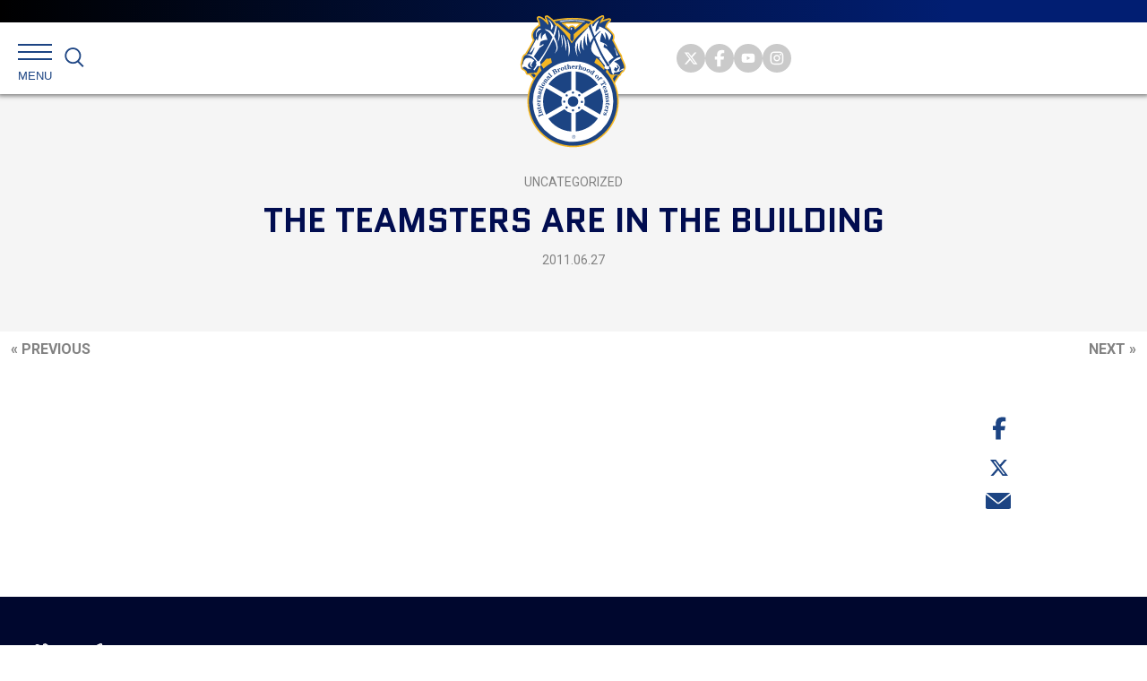

--- FILE ---
content_type: text/html; charset=utf-8
request_url: https://www.google.com/recaptcha/api2/anchor?ar=1&k=6Ld7-b4kAAAAAISUyDBx1y_1Axk4d_B2Bd_fzomz&co=aHR0cHM6Ly90ZWFtc3Rlci5vcmc6NDQz&hl=en&v=PoyoqOPhxBO7pBk68S4YbpHZ&size=invisible&anchor-ms=20000&execute-ms=30000&cb=igtxiwhm624k
body_size: 48531
content:
<!DOCTYPE HTML><html dir="ltr" lang="en"><head><meta http-equiv="Content-Type" content="text/html; charset=UTF-8">
<meta http-equiv="X-UA-Compatible" content="IE=edge">
<title>reCAPTCHA</title>
<style type="text/css">
/* cyrillic-ext */
@font-face {
  font-family: 'Roboto';
  font-style: normal;
  font-weight: 400;
  font-stretch: 100%;
  src: url(//fonts.gstatic.com/s/roboto/v48/KFO7CnqEu92Fr1ME7kSn66aGLdTylUAMa3GUBHMdazTgWw.woff2) format('woff2');
  unicode-range: U+0460-052F, U+1C80-1C8A, U+20B4, U+2DE0-2DFF, U+A640-A69F, U+FE2E-FE2F;
}
/* cyrillic */
@font-face {
  font-family: 'Roboto';
  font-style: normal;
  font-weight: 400;
  font-stretch: 100%;
  src: url(//fonts.gstatic.com/s/roboto/v48/KFO7CnqEu92Fr1ME7kSn66aGLdTylUAMa3iUBHMdazTgWw.woff2) format('woff2');
  unicode-range: U+0301, U+0400-045F, U+0490-0491, U+04B0-04B1, U+2116;
}
/* greek-ext */
@font-face {
  font-family: 'Roboto';
  font-style: normal;
  font-weight: 400;
  font-stretch: 100%;
  src: url(//fonts.gstatic.com/s/roboto/v48/KFO7CnqEu92Fr1ME7kSn66aGLdTylUAMa3CUBHMdazTgWw.woff2) format('woff2');
  unicode-range: U+1F00-1FFF;
}
/* greek */
@font-face {
  font-family: 'Roboto';
  font-style: normal;
  font-weight: 400;
  font-stretch: 100%;
  src: url(//fonts.gstatic.com/s/roboto/v48/KFO7CnqEu92Fr1ME7kSn66aGLdTylUAMa3-UBHMdazTgWw.woff2) format('woff2');
  unicode-range: U+0370-0377, U+037A-037F, U+0384-038A, U+038C, U+038E-03A1, U+03A3-03FF;
}
/* math */
@font-face {
  font-family: 'Roboto';
  font-style: normal;
  font-weight: 400;
  font-stretch: 100%;
  src: url(//fonts.gstatic.com/s/roboto/v48/KFO7CnqEu92Fr1ME7kSn66aGLdTylUAMawCUBHMdazTgWw.woff2) format('woff2');
  unicode-range: U+0302-0303, U+0305, U+0307-0308, U+0310, U+0312, U+0315, U+031A, U+0326-0327, U+032C, U+032F-0330, U+0332-0333, U+0338, U+033A, U+0346, U+034D, U+0391-03A1, U+03A3-03A9, U+03B1-03C9, U+03D1, U+03D5-03D6, U+03F0-03F1, U+03F4-03F5, U+2016-2017, U+2034-2038, U+203C, U+2040, U+2043, U+2047, U+2050, U+2057, U+205F, U+2070-2071, U+2074-208E, U+2090-209C, U+20D0-20DC, U+20E1, U+20E5-20EF, U+2100-2112, U+2114-2115, U+2117-2121, U+2123-214F, U+2190, U+2192, U+2194-21AE, U+21B0-21E5, U+21F1-21F2, U+21F4-2211, U+2213-2214, U+2216-22FF, U+2308-230B, U+2310, U+2319, U+231C-2321, U+2336-237A, U+237C, U+2395, U+239B-23B7, U+23D0, U+23DC-23E1, U+2474-2475, U+25AF, U+25B3, U+25B7, U+25BD, U+25C1, U+25CA, U+25CC, U+25FB, U+266D-266F, U+27C0-27FF, U+2900-2AFF, U+2B0E-2B11, U+2B30-2B4C, U+2BFE, U+3030, U+FF5B, U+FF5D, U+1D400-1D7FF, U+1EE00-1EEFF;
}
/* symbols */
@font-face {
  font-family: 'Roboto';
  font-style: normal;
  font-weight: 400;
  font-stretch: 100%;
  src: url(//fonts.gstatic.com/s/roboto/v48/KFO7CnqEu92Fr1ME7kSn66aGLdTylUAMaxKUBHMdazTgWw.woff2) format('woff2');
  unicode-range: U+0001-000C, U+000E-001F, U+007F-009F, U+20DD-20E0, U+20E2-20E4, U+2150-218F, U+2190, U+2192, U+2194-2199, U+21AF, U+21E6-21F0, U+21F3, U+2218-2219, U+2299, U+22C4-22C6, U+2300-243F, U+2440-244A, U+2460-24FF, U+25A0-27BF, U+2800-28FF, U+2921-2922, U+2981, U+29BF, U+29EB, U+2B00-2BFF, U+4DC0-4DFF, U+FFF9-FFFB, U+10140-1018E, U+10190-1019C, U+101A0, U+101D0-101FD, U+102E0-102FB, U+10E60-10E7E, U+1D2C0-1D2D3, U+1D2E0-1D37F, U+1F000-1F0FF, U+1F100-1F1AD, U+1F1E6-1F1FF, U+1F30D-1F30F, U+1F315, U+1F31C, U+1F31E, U+1F320-1F32C, U+1F336, U+1F378, U+1F37D, U+1F382, U+1F393-1F39F, U+1F3A7-1F3A8, U+1F3AC-1F3AF, U+1F3C2, U+1F3C4-1F3C6, U+1F3CA-1F3CE, U+1F3D4-1F3E0, U+1F3ED, U+1F3F1-1F3F3, U+1F3F5-1F3F7, U+1F408, U+1F415, U+1F41F, U+1F426, U+1F43F, U+1F441-1F442, U+1F444, U+1F446-1F449, U+1F44C-1F44E, U+1F453, U+1F46A, U+1F47D, U+1F4A3, U+1F4B0, U+1F4B3, U+1F4B9, U+1F4BB, U+1F4BF, U+1F4C8-1F4CB, U+1F4D6, U+1F4DA, U+1F4DF, U+1F4E3-1F4E6, U+1F4EA-1F4ED, U+1F4F7, U+1F4F9-1F4FB, U+1F4FD-1F4FE, U+1F503, U+1F507-1F50B, U+1F50D, U+1F512-1F513, U+1F53E-1F54A, U+1F54F-1F5FA, U+1F610, U+1F650-1F67F, U+1F687, U+1F68D, U+1F691, U+1F694, U+1F698, U+1F6AD, U+1F6B2, U+1F6B9-1F6BA, U+1F6BC, U+1F6C6-1F6CF, U+1F6D3-1F6D7, U+1F6E0-1F6EA, U+1F6F0-1F6F3, U+1F6F7-1F6FC, U+1F700-1F7FF, U+1F800-1F80B, U+1F810-1F847, U+1F850-1F859, U+1F860-1F887, U+1F890-1F8AD, U+1F8B0-1F8BB, U+1F8C0-1F8C1, U+1F900-1F90B, U+1F93B, U+1F946, U+1F984, U+1F996, U+1F9E9, U+1FA00-1FA6F, U+1FA70-1FA7C, U+1FA80-1FA89, U+1FA8F-1FAC6, U+1FACE-1FADC, U+1FADF-1FAE9, U+1FAF0-1FAF8, U+1FB00-1FBFF;
}
/* vietnamese */
@font-face {
  font-family: 'Roboto';
  font-style: normal;
  font-weight: 400;
  font-stretch: 100%;
  src: url(//fonts.gstatic.com/s/roboto/v48/KFO7CnqEu92Fr1ME7kSn66aGLdTylUAMa3OUBHMdazTgWw.woff2) format('woff2');
  unicode-range: U+0102-0103, U+0110-0111, U+0128-0129, U+0168-0169, U+01A0-01A1, U+01AF-01B0, U+0300-0301, U+0303-0304, U+0308-0309, U+0323, U+0329, U+1EA0-1EF9, U+20AB;
}
/* latin-ext */
@font-face {
  font-family: 'Roboto';
  font-style: normal;
  font-weight: 400;
  font-stretch: 100%;
  src: url(//fonts.gstatic.com/s/roboto/v48/KFO7CnqEu92Fr1ME7kSn66aGLdTylUAMa3KUBHMdazTgWw.woff2) format('woff2');
  unicode-range: U+0100-02BA, U+02BD-02C5, U+02C7-02CC, U+02CE-02D7, U+02DD-02FF, U+0304, U+0308, U+0329, U+1D00-1DBF, U+1E00-1E9F, U+1EF2-1EFF, U+2020, U+20A0-20AB, U+20AD-20C0, U+2113, U+2C60-2C7F, U+A720-A7FF;
}
/* latin */
@font-face {
  font-family: 'Roboto';
  font-style: normal;
  font-weight: 400;
  font-stretch: 100%;
  src: url(//fonts.gstatic.com/s/roboto/v48/KFO7CnqEu92Fr1ME7kSn66aGLdTylUAMa3yUBHMdazQ.woff2) format('woff2');
  unicode-range: U+0000-00FF, U+0131, U+0152-0153, U+02BB-02BC, U+02C6, U+02DA, U+02DC, U+0304, U+0308, U+0329, U+2000-206F, U+20AC, U+2122, U+2191, U+2193, U+2212, U+2215, U+FEFF, U+FFFD;
}
/* cyrillic-ext */
@font-face {
  font-family: 'Roboto';
  font-style: normal;
  font-weight: 500;
  font-stretch: 100%;
  src: url(//fonts.gstatic.com/s/roboto/v48/KFO7CnqEu92Fr1ME7kSn66aGLdTylUAMa3GUBHMdazTgWw.woff2) format('woff2');
  unicode-range: U+0460-052F, U+1C80-1C8A, U+20B4, U+2DE0-2DFF, U+A640-A69F, U+FE2E-FE2F;
}
/* cyrillic */
@font-face {
  font-family: 'Roboto';
  font-style: normal;
  font-weight: 500;
  font-stretch: 100%;
  src: url(//fonts.gstatic.com/s/roboto/v48/KFO7CnqEu92Fr1ME7kSn66aGLdTylUAMa3iUBHMdazTgWw.woff2) format('woff2');
  unicode-range: U+0301, U+0400-045F, U+0490-0491, U+04B0-04B1, U+2116;
}
/* greek-ext */
@font-face {
  font-family: 'Roboto';
  font-style: normal;
  font-weight: 500;
  font-stretch: 100%;
  src: url(//fonts.gstatic.com/s/roboto/v48/KFO7CnqEu92Fr1ME7kSn66aGLdTylUAMa3CUBHMdazTgWw.woff2) format('woff2');
  unicode-range: U+1F00-1FFF;
}
/* greek */
@font-face {
  font-family: 'Roboto';
  font-style: normal;
  font-weight: 500;
  font-stretch: 100%;
  src: url(//fonts.gstatic.com/s/roboto/v48/KFO7CnqEu92Fr1ME7kSn66aGLdTylUAMa3-UBHMdazTgWw.woff2) format('woff2');
  unicode-range: U+0370-0377, U+037A-037F, U+0384-038A, U+038C, U+038E-03A1, U+03A3-03FF;
}
/* math */
@font-face {
  font-family: 'Roboto';
  font-style: normal;
  font-weight: 500;
  font-stretch: 100%;
  src: url(//fonts.gstatic.com/s/roboto/v48/KFO7CnqEu92Fr1ME7kSn66aGLdTylUAMawCUBHMdazTgWw.woff2) format('woff2');
  unicode-range: U+0302-0303, U+0305, U+0307-0308, U+0310, U+0312, U+0315, U+031A, U+0326-0327, U+032C, U+032F-0330, U+0332-0333, U+0338, U+033A, U+0346, U+034D, U+0391-03A1, U+03A3-03A9, U+03B1-03C9, U+03D1, U+03D5-03D6, U+03F0-03F1, U+03F4-03F5, U+2016-2017, U+2034-2038, U+203C, U+2040, U+2043, U+2047, U+2050, U+2057, U+205F, U+2070-2071, U+2074-208E, U+2090-209C, U+20D0-20DC, U+20E1, U+20E5-20EF, U+2100-2112, U+2114-2115, U+2117-2121, U+2123-214F, U+2190, U+2192, U+2194-21AE, U+21B0-21E5, U+21F1-21F2, U+21F4-2211, U+2213-2214, U+2216-22FF, U+2308-230B, U+2310, U+2319, U+231C-2321, U+2336-237A, U+237C, U+2395, U+239B-23B7, U+23D0, U+23DC-23E1, U+2474-2475, U+25AF, U+25B3, U+25B7, U+25BD, U+25C1, U+25CA, U+25CC, U+25FB, U+266D-266F, U+27C0-27FF, U+2900-2AFF, U+2B0E-2B11, U+2B30-2B4C, U+2BFE, U+3030, U+FF5B, U+FF5D, U+1D400-1D7FF, U+1EE00-1EEFF;
}
/* symbols */
@font-face {
  font-family: 'Roboto';
  font-style: normal;
  font-weight: 500;
  font-stretch: 100%;
  src: url(//fonts.gstatic.com/s/roboto/v48/KFO7CnqEu92Fr1ME7kSn66aGLdTylUAMaxKUBHMdazTgWw.woff2) format('woff2');
  unicode-range: U+0001-000C, U+000E-001F, U+007F-009F, U+20DD-20E0, U+20E2-20E4, U+2150-218F, U+2190, U+2192, U+2194-2199, U+21AF, U+21E6-21F0, U+21F3, U+2218-2219, U+2299, U+22C4-22C6, U+2300-243F, U+2440-244A, U+2460-24FF, U+25A0-27BF, U+2800-28FF, U+2921-2922, U+2981, U+29BF, U+29EB, U+2B00-2BFF, U+4DC0-4DFF, U+FFF9-FFFB, U+10140-1018E, U+10190-1019C, U+101A0, U+101D0-101FD, U+102E0-102FB, U+10E60-10E7E, U+1D2C0-1D2D3, U+1D2E0-1D37F, U+1F000-1F0FF, U+1F100-1F1AD, U+1F1E6-1F1FF, U+1F30D-1F30F, U+1F315, U+1F31C, U+1F31E, U+1F320-1F32C, U+1F336, U+1F378, U+1F37D, U+1F382, U+1F393-1F39F, U+1F3A7-1F3A8, U+1F3AC-1F3AF, U+1F3C2, U+1F3C4-1F3C6, U+1F3CA-1F3CE, U+1F3D4-1F3E0, U+1F3ED, U+1F3F1-1F3F3, U+1F3F5-1F3F7, U+1F408, U+1F415, U+1F41F, U+1F426, U+1F43F, U+1F441-1F442, U+1F444, U+1F446-1F449, U+1F44C-1F44E, U+1F453, U+1F46A, U+1F47D, U+1F4A3, U+1F4B0, U+1F4B3, U+1F4B9, U+1F4BB, U+1F4BF, U+1F4C8-1F4CB, U+1F4D6, U+1F4DA, U+1F4DF, U+1F4E3-1F4E6, U+1F4EA-1F4ED, U+1F4F7, U+1F4F9-1F4FB, U+1F4FD-1F4FE, U+1F503, U+1F507-1F50B, U+1F50D, U+1F512-1F513, U+1F53E-1F54A, U+1F54F-1F5FA, U+1F610, U+1F650-1F67F, U+1F687, U+1F68D, U+1F691, U+1F694, U+1F698, U+1F6AD, U+1F6B2, U+1F6B9-1F6BA, U+1F6BC, U+1F6C6-1F6CF, U+1F6D3-1F6D7, U+1F6E0-1F6EA, U+1F6F0-1F6F3, U+1F6F7-1F6FC, U+1F700-1F7FF, U+1F800-1F80B, U+1F810-1F847, U+1F850-1F859, U+1F860-1F887, U+1F890-1F8AD, U+1F8B0-1F8BB, U+1F8C0-1F8C1, U+1F900-1F90B, U+1F93B, U+1F946, U+1F984, U+1F996, U+1F9E9, U+1FA00-1FA6F, U+1FA70-1FA7C, U+1FA80-1FA89, U+1FA8F-1FAC6, U+1FACE-1FADC, U+1FADF-1FAE9, U+1FAF0-1FAF8, U+1FB00-1FBFF;
}
/* vietnamese */
@font-face {
  font-family: 'Roboto';
  font-style: normal;
  font-weight: 500;
  font-stretch: 100%;
  src: url(//fonts.gstatic.com/s/roboto/v48/KFO7CnqEu92Fr1ME7kSn66aGLdTylUAMa3OUBHMdazTgWw.woff2) format('woff2');
  unicode-range: U+0102-0103, U+0110-0111, U+0128-0129, U+0168-0169, U+01A0-01A1, U+01AF-01B0, U+0300-0301, U+0303-0304, U+0308-0309, U+0323, U+0329, U+1EA0-1EF9, U+20AB;
}
/* latin-ext */
@font-face {
  font-family: 'Roboto';
  font-style: normal;
  font-weight: 500;
  font-stretch: 100%;
  src: url(//fonts.gstatic.com/s/roboto/v48/KFO7CnqEu92Fr1ME7kSn66aGLdTylUAMa3KUBHMdazTgWw.woff2) format('woff2');
  unicode-range: U+0100-02BA, U+02BD-02C5, U+02C7-02CC, U+02CE-02D7, U+02DD-02FF, U+0304, U+0308, U+0329, U+1D00-1DBF, U+1E00-1E9F, U+1EF2-1EFF, U+2020, U+20A0-20AB, U+20AD-20C0, U+2113, U+2C60-2C7F, U+A720-A7FF;
}
/* latin */
@font-face {
  font-family: 'Roboto';
  font-style: normal;
  font-weight: 500;
  font-stretch: 100%;
  src: url(//fonts.gstatic.com/s/roboto/v48/KFO7CnqEu92Fr1ME7kSn66aGLdTylUAMa3yUBHMdazQ.woff2) format('woff2');
  unicode-range: U+0000-00FF, U+0131, U+0152-0153, U+02BB-02BC, U+02C6, U+02DA, U+02DC, U+0304, U+0308, U+0329, U+2000-206F, U+20AC, U+2122, U+2191, U+2193, U+2212, U+2215, U+FEFF, U+FFFD;
}
/* cyrillic-ext */
@font-face {
  font-family: 'Roboto';
  font-style: normal;
  font-weight: 900;
  font-stretch: 100%;
  src: url(//fonts.gstatic.com/s/roboto/v48/KFO7CnqEu92Fr1ME7kSn66aGLdTylUAMa3GUBHMdazTgWw.woff2) format('woff2');
  unicode-range: U+0460-052F, U+1C80-1C8A, U+20B4, U+2DE0-2DFF, U+A640-A69F, U+FE2E-FE2F;
}
/* cyrillic */
@font-face {
  font-family: 'Roboto';
  font-style: normal;
  font-weight: 900;
  font-stretch: 100%;
  src: url(//fonts.gstatic.com/s/roboto/v48/KFO7CnqEu92Fr1ME7kSn66aGLdTylUAMa3iUBHMdazTgWw.woff2) format('woff2');
  unicode-range: U+0301, U+0400-045F, U+0490-0491, U+04B0-04B1, U+2116;
}
/* greek-ext */
@font-face {
  font-family: 'Roboto';
  font-style: normal;
  font-weight: 900;
  font-stretch: 100%;
  src: url(//fonts.gstatic.com/s/roboto/v48/KFO7CnqEu92Fr1ME7kSn66aGLdTylUAMa3CUBHMdazTgWw.woff2) format('woff2');
  unicode-range: U+1F00-1FFF;
}
/* greek */
@font-face {
  font-family: 'Roboto';
  font-style: normal;
  font-weight: 900;
  font-stretch: 100%;
  src: url(//fonts.gstatic.com/s/roboto/v48/KFO7CnqEu92Fr1ME7kSn66aGLdTylUAMa3-UBHMdazTgWw.woff2) format('woff2');
  unicode-range: U+0370-0377, U+037A-037F, U+0384-038A, U+038C, U+038E-03A1, U+03A3-03FF;
}
/* math */
@font-face {
  font-family: 'Roboto';
  font-style: normal;
  font-weight: 900;
  font-stretch: 100%;
  src: url(//fonts.gstatic.com/s/roboto/v48/KFO7CnqEu92Fr1ME7kSn66aGLdTylUAMawCUBHMdazTgWw.woff2) format('woff2');
  unicode-range: U+0302-0303, U+0305, U+0307-0308, U+0310, U+0312, U+0315, U+031A, U+0326-0327, U+032C, U+032F-0330, U+0332-0333, U+0338, U+033A, U+0346, U+034D, U+0391-03A1, U+03A3-03A9, U+03B1-03C9, U+03D1, U+03D5-03D6, U+03F0-03F1, U+03F4-03F5, U+2016-2017, U+2034-2038, U+203C, U+2040, U+2043, U+2047, U+2050, U+2057, U+205F, U+2070-2071, U+2074-208E, U+2090-209C, U+20D0-20DC, U+20E1, U+20E5-20EF, U+2100-2112, U+2114-2115, U+2117-2121, U+2123-214F, U+2190, U+2192, U+2194-21AE, U+21B0-21E5, U+21F1-21F2, U+21F4-2211, U+2213-2214, U+2216-22FF, U+2308-230B, U+2310, U+2319, U+231C-2321, U+2336-237A, U+237C, U+2395, U+239B-23B7, U+23D0, U+23DC-23E1, U+2474-2475, U+25AF, U+25B3, U+25B7, U+25BD, U+25C1, U+25CA, U+25CC, U+25FB, U+266D-266F, U+27C0-27FF, U+2900-2AFF, U+2B0E-2B11, U+2B30-2B4C, U+2BFE, U+3030, U+FF5B, U+FF5D, U+1D400-1D7FF, U+1EE00-1EEFF;
}
/* symbols */
@font-face {
  font-family: 'Roboto';
  font-style: normal;
  font-weight: 900;
  font-stretch: 100%;
  src: url(//fonts.gstatic.com/s/roboto/v48/KFO7CnqEu92Fr1ME7kSn66aGLdTylUAMaxKUBHMdazTgWw.woff2) format('woff2');
  unicode-range: U+0001-000C, U+000E-001F, U+007F-009F, U+20DD-20E0, U+20E2-20E4, U+2150-218F, U+2190, U+2192, U+2194-2199, U+21AF, U+21E6-21F0, U+21F3, U+2218-2219, U+2299, U+22C4-22C6, U+2300-243F, U+2440-244A, U+2460-24FF, U+25A0-27BF, U+2800-28FF, U+2921-2922, U+2981, U+29BF, U+29EB, U+2B00-2BFF, U+4DC0-4DFF, U+FFF9-FFFB, U+10140-1018E, U+10190-1019C, U+101A0, U+101D0-101FD, U+102E0-102FB, U+10E60-10E7E, U+1D2C0-1D2D3, U+1D2E0-1D37F, U+1F000-1F0FF, U+1F100-1F1AD, U+1F1E6-1F1FF, U+1F30D-1F30F, U+1F315, U+1F31C, U+1F31E, U+1F320-1F32C, U+1F336, U+1F378, U+1F37D, U+1F382, U+1F393-1F39F, U+1F3A7-1F3A8, U+1F3AC-1F3AF, U+1F3C2, U+1F3C4-1F3C6, U+1F3CA-1F3CE, U+1F3D4-1F3E0, U+1F3ED, U+1F3F1-1F3F3, U+1F3F5-1F3F7, U+1F408, U+1F415, U+1F41F, U+1F426, U+1F43F, U+1F441-1F442, U+1F444, U+1F446-1F449, U+1F44C-1F44E, U+1F453, U+1F46A, U+1F47D, U+1F4A3, U+1F4B0, U+1F4B3, U+1F4B9, U+1F4BB, U+1F4BF, U+1F4C8-1F4CB, U+1F4D6, U+1F4DA, U+1F4DF, U+1F4E3-1F4E6, U+1F4EA-1F4ED, U+1F4F7, U+1F4F9-1F4FB, U+1F4FD-1F4FE, U+1F503, U+1F507-1F50B, U+1F50D, U+1F512-1F513, U+1F53E-1F54A, U+1F54F-1F5FA, U+1F610, U+1F650-1F67F, U+1F687, U+1F68D, U+1F691, U+1F694, U+1F698, U+1F6AD, U+1F6B2, U+1F6B9-1F6BA, U+1F6BC, U+1F6C6-1F6CF, U+1F6D3-1F6D7, U+1F6E0-1F6EA, U+1F6F0-1F6F3, U+1F6F7-1F6FC, U+1F700-1F7FF, U+1F800-1F80B, U+1F810-1F847, U+1F850-1F859, U+1F860-1F887, U+1F890-1F8AD, U+1F8B0-1F8BB, U+1F8C0-1F8C1, U+1F900-1F90B, U+1F93B, U+1F946, U+1F984, U+1F996, U+1F9E9, U+1FA00-1FA6F, U+1FA70-1FA7C, U+1FA80-1FA89, U+1FA8F-1FAC6, U+1FACE-1FADC, U+1FADF-1FAE9, U+1FAF0-1FAF8, U+1FB00-1FBFF;
}
/* vietnamese */
@font-face {
  font-family: 'Roboto';
  font-style: normal;
  font-weight: 900;
  font-stretch: 100%;
  src: url(//fonts.gstatic.com/s/roboto/v48/KFO7CnqEu92Fr1ME7kSn66aGLdTylUAMa3OUBHMdazTgWw.woff2) format('woff2');
  unicode-range: U+0102-0103, U+0110-0111, U+0128-0129, U+0168-0169, U+01A0-01A1, U+01AF-01B0, U+0300-0301, U+0303-0304, U+0308-0309, U+0323, U+0329, U+1EA0-1EF9, U+20AB;
}
/* latin-ext */
@font-face {
  font-family: 'Roboto';
  font-style: normal;
  font-weight: 900;
  font-stretch: 100%;
  src: url(//fonts.gstatic.com/s/roboto/v48/KFO7CnqEu92Fr1ME7kSn66aGLdTylUAMa3KUBHMdazTgWw.woff2) format('woff2');
  unicode-range: U+0100-02BA, U+02BD-02C5, U+02C7-02CC, U+02CE-02D7, U+02DD-02FF, U+0304, U+0308, U+0329, U+1D00-1DBF, U+1E00-1E9F, U+1EF2-1EFF, U+2020, U+20A0-20AB, U+20AD-20C0, U+2113, U+2C60-2C7F, U+A720-A7FF;
}
/* latin */
@font-face {
  font-family: 'Roboto';
  font-style: normal;
  font-weight: 900;
  font-stretch: 100%;
  src: url(//fonts.gstatic.com/s/roboto/v48/KFO7CnqEu92Fr1ME7kSn66aGLdTylUAMa3yUBHMdazQ.woff2) format('woff2');
  unicode-range: U+0000-00FF, U+0131, U+0152-0153, U+02BB-02BC, U+02C6, U+02DA, U+02DC, U+0304, U+0308, U+0329, U+2000-206F, U+20AC, U+2122, U+2191, U+2193, U+2212, U+2215, U+FEFF, U+FFFD;
}

</style>
<link rel="stylesheet" type="text/css" href="https://www.gstatic.com/recaptcha/releases/PoyoqOPhxBO7pBk68S4YbpHZ/styles__ltr.css">
<script nonce="trpuU1OcafeSQF_rs2qfaw" type="text/javascript">window['__recaptcha_api'] = 'https://www.google.com/recaptcha/api2/';</script>
<script type="text/javascript" src="https://www.gstatic.com/recaptcha/releases/PoyoqOPhxBO7pBk68S4YbpHZ/recaptcha__en.js" nonce="trpuU1OcafeSQF_rs2qfaw">
      
    </script></head>
<body><div id="rc-anchor-alert" class="rc-anchor-alert"></div>
<input type="hidden" id="recaptcha-token" value="[base64]">
<script type="text/javascript" nonce="trpuU1OcafeSQF_rs2qfaw">
      recaptcha.anchor.Main.init("[\x22ainput\x22,[\x22bgdata\x22,\x22\x22,\[base64]/[base64]/UltIKytdPWE6KGE8MjA0OD9SW0grK109YT4+NnwxOTI6KChhJjY0NTEyKT09NTUyOTYmJnErMTxoLmxlbmd0aCYmKGguY2hhckNvZGVBdChxKzEpJjY0NTEyKT09NTYzMjA/[base64]/MjU1OlI/[base64]/[base64]/[base64]/[base64]/[base64]/[base64]/[base64]/[base64]/[base64]/[base64]\x22,\[base64]\\u003d\x22,\x22Y8OYw6vCpBtCw68bDsKGSwk2b8OHw50Ywr/[base64]/DpcOmw4fDukLDnzdqw4twNcKPwqbCjsKRbMKyw4fDu8OyHTYgw6/Dl8OTF8KnWMKgwqwDbcOnBMKew516bcKWVRpBwpbCgsO/[base64]/DqMK9wpXCkcOlJBLCvMKDw7nDpGYFwoLCm2HDn8OdUcKHwrLCqcK6Zz/DlXnCucKyMcK2wrzCqF1Sw6LCs8O0w7NrD8KwNV/[base64]/Dp3YQV8KGUBfCqsO1F2piPn/[base64]/w4fDkMKwwqApQDbDsnTDiRYpw5ZFwpzDpcKIw5jCkcKow77DnQBVbMKNR0RxPmnCt0wQwq3DjWPCsGDCrsOWwpFBw7QsGcKeX8OqYcKDw5l/ZUrCjcKcw71jcMOIRzLCn8Kewp/[base64]/wpLDlcKowpg6wpDDrTc3wqIjEQtsXcKtw6HDmj/CoCTCsSh8w4DCpsKMP0bCrn18WHrCq2nCl00ZwptMw5vDnsOaw6HDsw7DgsOfw7fDrcKvw55CL8OZPsO5ETtjDWEZX8KcwpZnwp5Xw5kuw7ogwrJUw4w1wq7DmMKDWXJqwptiPg7DqMKRRMK8w7/ClcOhGsO9N3rDp3vDlcOnTDrCg8OnworCp8OtPMOvUsKoYcKrVwLDmcKkZilowoV5O8Oiw7oiwq/DlcKzGD13woAUbcKLasKZERDDskLDicKHHsOyUcOaf8KGYV9Cw4Y5wq0Zw45jesO3w7HCv2vDiMOzw7bCtcKEw5zCvsKuw4/CjsOew5/DiDdveEhkWMKIwqs+YF3CqDjDjQzCk8KzAMKOw5sORcOzAsK7W8K4fkdDD8OuIHpaFxTCsQvDtBhrBcOcw4bDncOYw5M4CFzDgHg6wobDpz/CsnZowo3DusKpAzzDrm3CoMOQOUXDqF3Ci8OvLsOhTcKYw4PDhsK1wrEPw5vCgsO/WD7CvxbCk0fCuGlfw7fDsWIyYksnCcOrZ8Kfw6bDkMKvNMO7wrslAcOPwrnDs8Kow4fDsMKvwrHClhPCukzCqHVpFkLDvx7CvjbCjsOQA8KXZ20PJVXCmsO+Dl/[base64]/[base64]/CkcKxaVJjwqfCuzITQcKbOA07HzNLOsKKwrTDrsOXIMKjwrHDm0LDjg7Cr3U2w7fCq3/DsBHDvsKNdkA1w7bDvDzCk3/[base64]/Cm8OAF8Ogw6HDjCfDoQnChGpSYMK8enAzw4nCgl9OdcOyw6XCqXTDiX8wwo9Ww742FXbDtX3DgVfCvRDDt3vCkiTDrsO1wp8jw7dfw4fCrnxEwr8GwrzCtXnDucKew5DDgMKxb8OzwqB4ODRYwo/CucOVw7E3w7LCssKxOQjDiwnDoWrCgcOhZMKYw5I2w4UBwq4uw7MJw6lIw7DDm8KJLsOhwrXDmMOnesKKacO4AsKADsKkw5XCr2pJw6sgwoYIwrnDoELDpk3ClQLDvnnDuyvDmS0WXh8twrjCrkzDhcOyVgABEBjCssKgZA/CtgjDhhfDpsKNw5bCrsOKKHrDixAEwq49w7l/wpVhwqdsSMKOFV5bAU7CvMKBw6h9w4AdL8OQw7oYw7vCsX7ClcKnKsKHw7vCusOpI8KGwo7Cr8KNBMOYc8OUw6fDn8OBwoU7w5cJw5jDtlgSwqnCqQXDhcKEwrpgw6/ChcKWXWvCh8OkFgvDn1DCpMKJNi7CjsOqwovDlVs2wrB6w7xWNMK0D1VNZyMdw6tfwrLDqgkPVMOKHsK9VcOsw6nCkMKTGBrCpMKwecKcO8OrwrwNw4dowq/DssOZw6pKwozDpsOAwqtpwrbDiE3DvB8bwpxlw4tnwrfDlCpLbcKtw5vDjMOuTG4FbsK3w5VIw47Ct1Y0wqXChsOTwrjChcOqwpPCpMKtDcKAwppfwoIdwoIDw6rCvGZJw5XCv1rCq1fCoz5/UMO2wpFow7ULDsOiwo3DjsKbSRHCmyAyejvCs8OBAMKcwpnDkBrCmlUTZ8KDw79/wrR6Njc1w7zDjsKTe8OWSsOswptrw6fCunrCiMK6Dg7DlTrCicOFw71wHTrCh01Ewqwcw6U3MlnDosO1w5FqLG3CvsKQTizCgl0VwrDCohHCqU/CuDQnwqLDmU/DrB17FUVkw7vDjQvDhcKLKCF5WMOMAkTCr8Omw6rDshbCrsKpXXJ1w4dgwqJ9VQbCpQPDk8OmwqoHw6zCiB3DvEJ6wpvDvxRZGEQtwp8JwrrDvsO0w5EEw7JuQ8OUUFEWfgxzT1nDqMO0w7xLwo09w7/Dg8OjLMKcU8KoG03CiUTDhMOHey8RF2hQw4lYOUfDk8KAc8KPwrfDtF/CncKYwrvDgMKNwpfDrivCh8KwWFnDh8KewrzDi8K+w7HCucOmOBPDn2vDi8OMw6vCtMOqXMKew7DDtkAyDAccRMOGKEtgMcOpBcOrJGp7wrrCh8KjcMKDcXUmw5jDsGkPwo8yJMKvwpjCi0Mvw7kGMsOyw4jCgcOowo/ClMOOCcObSxBxUgvDnsOqwrkNwrdWFX4Aw4vDsTrDssKrw5bDqsOIwpDChcOuwrUKW8KNch3CuRrDuMO/[base64]/wpheQyY4d38wJV9lw7rDnWMzUTsWw74zw49fwpzCiDYGX2dFD1nCscK5w65gTiYmOsOjwr7DgADCqsKjLFLCuDZYLmRZwpjCplcuwqkVOlLCrsO5w4DCt0/[base64]/CjitfC1FnMsK3w44aw47Cs8OFXcOYwrdsKsKTM8OTaVFVwrLDqRXDpMO8woPDnUfDiGnDhggvXTkuRQ4TVsKswr5Jwp9Dc2Ipw7/[base64]/DjTDDjHR+wr3DjlUdwq86w5DDvwrCmWcqw5bCmTlPDF4udHrDm2IAEMOATEDDucOuXsKOwrFRHcKvwqTCtsOZw7fCuATDnUYsIWEPEXV8w73DsTceTlLCt3d8wozCncOhw45IAsO9wpvDnh4pJsKQGy/DllXCq0Y5w4bCg8O9OAxLwprDkiPCiMKOO8OVw7ZPwoskw6oNd8ORO8K6w47DusKISTVRw7rCmsKPw44TbMO8w7bCnxzDmcO5w6QPw6zDg8KRwq/[base64]/Dp2UZw4RIUR0mw64mw4XCsMK6wqPDqcKPwr8SwoJESlfDh8KNworDrlTClMOgT8KHw4HChsK0E8OGScOhfCXDgsK9aW/[base64]/CpsOGI0/Cv0hPwqs2wrVnFMK1fVAiY8OpLm3DqiV9w7QnwpLDu8OrXcOKIMOcwocnw7vDqsKVWsKmdsK+a8O6P1gaw4HChMK4L1jCuRrDpsOaBHgYKzIeU1zCicOXZMKYw7x2DMOkw4h8QCXCjCzCrXPCpGXCs8OwYhDDssOfPcKkw6E+dsKPLg/CsMKRNiIyBMKiOgs0w4pua8KFfCXDksOVwqvCnT5dWMKNARI8wqQlw4zCisObAsKlX8OSw5Z3wpLDicK5w7vDkFcgLMO+wolvwrnDkH8rw67DlCfDq8KGwoE9wojDkAjDt2Z6w5RzHsKTwqrDkm/DnsKUwpzDj8O1w40iMMOGwrcfFMKGUcK2U8KVwpDDqmhGw5ZVemcGEHobESvDkcKRFR/DsMOaT8Opw4TCrTfDuMKbUBkAPcOGUmYRd8KWby7DmAchFcKZwo3Ct8KpEEfDqGnDkMORwobDk8KDXcOxw4DDvyrDocK9w6Nlw4IyPQDCnQEfwpgmwp5uLx1AwrLCnMO2JMOMRwnDqW0rw5jDtsORwoTCv0VGw6/CisKIZsKMWixxUkXDiXcEQ8KEwoPDsxM5NhYjU1zCshfDlCARw7cHdWbDoSPDuXUGIcOcw4nDgl/DgsO8HHxiwr06TmV5wrvDt8Oww5MLwqUrw4UdwojDrR09ZnDCvxYqQcKZCMKNwoLDoDjDgCvCqzgnQ8KpwrwoDz3ClsO5wqrChynCpMOtw4fDihtOKiPDsDDDt8KFwptIw6PCgXBDwrLDiQ8Nwp3DhA4eF8KGScKPecKewp5/w7fDsMO3FFfDiS/[base64]/DrsKBBRg4w4pkw5TCpsK8cwDCtcOTY8OFaMO+Y8OdBMOkbcKcworCsSMEwqZaccKrLcK/w7p3w6t+RMO3b8KmdsORL8Kfw6AgO0rCtlnCr8K9wqbDrsOzWsKmw7/Ds8K8w75jMsOlLcOkw7Uvwrl/[base64]/Cn8Kiwo/CuG7Dm8Kcwphkw7BIw4VNQcOAw5p8w6jDiRpeLh3Dm8O4w4h/en83wobDuyzDhcO8w7w2w7vCtjPDvCc/aRDDogrDnH4Ca2LDkSzCjMOCw5zCg8KFw6s8SMO8asOMw43DkT7CklTChgrDjjLDjELCnsKsw5Niw5Vtw4Q0SnjCkcKGwrPDk8Kjw4PCnGPDnMOZw5tKJjQawrg+w4k/Yh7CqsO6w5crw6VaFxHDt8KLX8KndnAMwoJsZmHCsMKGwpvDoMO/WFfCpBjCgMOYZcKYLcKBw7LCmcK1JWpOwpnChMKlEcOZMmnDpF3DoMOewr8XB27CnQzClsOuwpvDukpwM8Oow4tSwrojwosdOQFRJU0ow53DqUQBM8KPw7ZLwpplwrjDpcKyw5nCtlYiwpEFw4cMblApwoZcwp49wpTDqRkiw6jCqsOgw4tTecOIQ8OCwoAQw5/CohrDqMKSw57CvsKmwqglPsOjw7otSsOUw6zDvMK0woEHTsKNwq9/wo/CngHChMKzwpVhFcO/e1IgwrvChsKhJMKXWkFNUsOFw5FYJMOuUsKzw4UyJzI6a8OYDMK3wpUlJsOBVsOrw6hVw5rDhBzDpcOFw4vCrXnDt8OvCUjCoMKjTsKcGsOgworCmwRxCMOpwpvDhMOeGsOtwqAQwoPClhg5w40Yd8OgwrvCr8OwTMOxb0jCv1E5WT05TwbCiTTCpsKqf3odwr/[base64]/K8KGZnDCj3LDm0XCjMKNU8O9w4jDksO1WsO6dUrCqMOLwrtjw7UzZ8OjwqbDoQvCq8OjTFRTw4oxwpTClBDDniTCpBcjwo5SfTPCmMO5wpzDgMKeTMO+wpbCnyfDihIqY0DCjg4qZ2plwpjDm8O8B8Kjw6oswq/CgT3CgMOAAVjCn8OWwo/DmGQWw4oHwoPChWvDksOhwpYDwoQGFx/DggPDkcKEw6YYwovDhMK0wqDCsMOdDhUCwpvDmj5EKk/Cj8KNFsOeEsO+wrdwbMOnIMKfwo9aNnZdBRxZw4TDsiLCs2YNVMOaTWHDkcOXBU7CrMKbLMOuw4knWE/CmRJ9dyDDiWFrwpJ2w4fDjm4Sw6YxCMKSUnscEcODw4okwrgNZUxXFsO/[base64]/w7TCog/CpcKuSzTDpAzChsKbwoBLw5QJGgzDm8KgRVgmV0ZcUSfDhXY3w7DDk8KGZMOqCMKyHD8/wpt4wrzDhcOUw6xTJsOOwotHcMO5w5QWw6spIj0bwpTCi8OwwpHCqsK4YsOfw60Lwq7DpMOzw6p6woobw7XCtlwTMAPDhsK/[base64]/worCsMOPwofDkS1hcMOJcgfDicOhw40Pw6PDmsOvPsKaV0XDnQHCvWwwwr7CrMKFwqJVaGAkJMOFF1LCscO0wovDuGY3YsOGUTnDrX1dw7jCgcKUdkLDk1FBw6rCsAbChjZ5C1bClDEjBCcjb8KVwq/DsGjDisOUeFkIwoJFwobCoEciEMKcNCjCpTNfw4/Cm1deZ8Olw5zDjzhqLT7Ci8KDCwQZSlrCpXhJw7plw4oIbAZnw6EpOsORc8K5IBcdAGtaw43Dv8O0bGjDvHkXSTDDv2JiR8K7DMKYw5NPaVRyw4Uyw4HCgA/DssK4wrQmU2bDg8KaY1/[base64]/GsOia8K+Q2YrfE8VwqhQwoPCjcKUTxMdNMKRwo3DqMOFIsO6wrbDjsKjJkbCjGFbw44WL25uw5pSw7LDuMK/IcK4UmMHWMKbw5QwfF5Jd0nDo8Ojw4E/[base64]/DiMOdw43DtMOfwrzDvsKEw6I7wqlXHcK+VsOHw5HCocK9w6fDtsKvwolJw5zDpTJcTW42GsOKw54vw6rDqVnDph3CuMO3wrjDkjnCicOvwqBQw77Dvm7Dhz0Vw6VMFcK5fcK5ZE3DjMKCwpgSOMKle0oSTsK5wrxUw7nCr0rDlcOOw7sJKnAHwpowYWYVw7lFe8KhB0/[base64]/DmAbCjnY/Q2ARw6vDomQnHcOWwplXwo/[base64]/[base64]/[base64]/DtmbCgcKbw4N6OGDDrAA1fghsdBE/YsK9wpTCk8O/DcOybVAjTXbCqMOsTsKvDMKdwpkIWcOow7V4G8K9wpw1Mh4UD3YKKV87SMKjaVfCtnHCsCgWw65xwqDCisOXOH8xwp5qWMKpwrjCo8Kmw6zCqsOxw7XDi8OTIsOwwr0ewrHCg2bDo8OQRsO4UcK0UC3Dk3ELw6siZ8OMwqnCu3ZTwrpGf8K+DDjDlcOAw6h2woLCnEY/w6LCin1/w4vDryANwoA8w6FQJWzCjsK9O8Ocw5Fqwo/[base64]/DvwXDtMO1w6JvwrrDlcKgwrknw6ouw7jCsxHDq8KkZ0rChXfCmEI8w7LDkMK5w4ttBsKjw6PCoXUkw6bCtMKqwqIHw7vCjE12LsOnVDnDmcKjEcO5w4Vhw6MdHF3DocK8LxPCnmYMwoAwS8O0woHDhzPDksKAwptIwqDDgDg2wpMFw7/DoTfDrkzDqcKyw5vCqzHCt8KmwofCs8Kcwocbw6jCtyBPTW5XwqZMcsO6Y8KhbMOCwr95SC7CgCDDs1LDo8OWDxrDrMOnwr/CgyZFw5PCscOlRSPCoCEVS8K0YFzDrxcQNWx1E8OXL3kxZWHDqUHCtkHCu8KGw6zDh8KmZsOZaVTDrsKuf0NWHsKRw6t3AkfDpHtdLsKjw7nCjsK8fsOYwp3DsXLDkcOCw50/w43DihHDi8OKw6pDwpQOwofCmMKgHcKMw6hMwqfDlHLDkxJ8wpTCgwLConXDlsOTDMOcQMOYKlk1wopiwoQIwpTDkilvLwljwpRDNsKtPEFZwqfCnUZfLy/CscKzZcO5wokcw6/Dg8KvKMObw57DmMOJQFDDtMORZsOEw7/CrXR2wpscw6jDgsKLUEo1wo3Dmzstw7PCmmvCqTl6Q2rCm8ORw7jCsQQOw43DnMKSd3Qew47CtjQBwrbDomUgw7/DhMOTTcODwpBVw7opQsOFNRnDqsKkTsO9fgrDnXdKS0ZxJxTDtnV4A1TDvcOYK3wsw5pdwptRBE0cEsOqw7DChHDCm8K7QiPCvsK0AikPwptkwpVGcMKOT8ORwrkBwoXCncO/w7IBwrtswp8TAGbDg2rCtsKkKmRfw4XChBzCqcKcwpQuDsOOw7PCt2YOS8KaL1/Cq8O4SMOMw5gCw6J9w5l5wp4MJ8OmHCdMwqRCw7vCmMO7S3k0w4vCn2g4CMOkw5PCrcOQw7dSbVTCh8K2c8OrHHnDqnfDkkvCncKMChLDrg7CrQnDlMKBwo/Ct2FEFTAQTjQLVsKSSsKQw5TChEvDm1ELw6jCnT5mY2vDlwjCj8OXwrjCknYFRcOvwrYEw4pjwqTCvsKNw7YVdsO4IigjwoBgw4PDksO9UgYXDAc1w4RfwpMlwofCjkbCrcKcwq03J8K4wqvCjlPDljvDqMKLXDzCrBp5K2/DgcKGTyt8VCfDu8O1bjtdScOFw4hBO8Ouw5TCjkvDk1dCw6tlIkZkwpYrWXPDikHCui3DgMOMw6vChHEBK0PCp3U7w5LChMKPYnxcP0/DszcKdMKrw4rCimTCsB/Co8OWwpzDmS/Cvm3Cm8K1woDDnsKSZcOQwqAyAUsCe03Ck0XCtkJfw4rDgMOqAV8zPMOSw5bCvmHDq3R1wp/[base64]/CrkZVAsO9w4TCu1DDgRzDq8K5w7BRwpFMNUpYwqfDl8Onw47CoBApw5/[base64]/ChksyY8KOwqvDo8ONPjrCnhIMwqbDm8KMAcKuA04/wpjDmgMnfAgMw6kjwrksKsOSVsOcRSHCjcKPI03Dg8OVXXbDh8OhSSx/PmoEbMKgw4dRO3ktwrohF13Cu0YRcQVsTSIhQRjCtMOAwq/CicK2esO3DHzCsA3DmMK/VMKAw6DCuTg4Hk8vw4fCmcKfcWvDmsOowo1UaMKZw6I5wpLDtBHDlMK6OSJNKHUVfcKcH3Ecw4jDkHrDlmzDn2PCtsKfwpjDnlhZDhwbw7zCkXxfwqZvw5gRGcO9GzvDk8KZQsO1wrlSScOdw6rChcOscG/[base64]/CvMOEw7kAwpLDqsOCPU5ubsKGNw/CkXHDgcKyYE5JBWzCj8KZPhJvZygBw6RBwqPDmSLDhsOgLcOWXWHDgsOsNC/DusKmACsyw5HCj33DjsObwpDDjcKswpEzw5XDicOXJB7DkUnDsG0OwpxowqPCkC1Vw4vCrxHCrzVMw6bDlyA/EcOdw4PCkTjDvyNDwrg4w5HCtcKPw7p2E2JpK8KcKsKcAsOYwpVZw6XCr8KRw54jNwdZP8KOAEwnMHs+wrTDhjDCviF7MDtjw4zDnB1BwqHCuU9sw5zDmR/Dl8KFG8KEJ3FPwoHDlsK8wr3Ck8OGw6LDo8KywpnDn8KCwpzDrUXDjHEgw4F0wojDoBbDpcK+IWonaTkJw6ApHntlwpEdE8OsfE1MUgrCocK9w7rDssKewrZtw45ewr9kYmDDjn/[base64]/[base64]/[base64]/CgsKXw4I8F8KbT3UKw4o2wpxRwoxKw57DjHDCv8KWehgYR8O2QsOaQcKGXWhfwo7Dj2A0wownXg7DjMOXwqMqBm5TwoZ7wqHCpsO5e8OVDS83XVHCtsKzcMORMMOocXE8O0DCscKeTsKrw7jDvjDDsyYPJH/DsAFOaG4Lw6fDqxXDswDDlXvCjMOHwoXDtsO3RcO4GcO5wphPd39GesKDw5zCusK8FMOdNxZQLsOfwqRfw7nCsUd+woXCqMOewqI9w6h4w5HDqHXCn3zCpB/[base64]/Ds8KbdzdFwpLClcKmelozTsKSGBRhw6QxwogUBMOiw68wwpvCrBvDh8OjaMKWUUMYOB4YYcOuwq1OacK/w6UJwrt3OF49wqzCsWl6wp7Duk3DrsKeG8OZwoRofMKHD8OxWsKiwoXDmW0+w5PCoMOyw7oJw7XDv8Ouw6PChXPCjsO/w6QaNmrDgcOKcCZ9UsKfw6sAwqQZHxMdwpEXwqcVRizCn1U9GcKSCsOsQMKHwpoSwo4NwpPCnFt2UjbDs3I5w5VeLAxSNsKkw4jDoi4XZ0/CpEDCpsKAC8Omw6LDq8OWZxYQOgF+cBPDtUvCsmLDigc5w79gw4Y2wpMDSUIRP8KqYjhbw6hJSTLDlsKLNXvChMOyZMKNesOxwrLCscKRw4saw60QwpM4WsKxUMKjw6vCs8OMwqwaWsK7w64UwpPCvsOCB8O4wrV8wr0uSlBcFCA0woPCs8K/asKnw51Sw4/DjMKGEsOsw6/CjDfCtzHDowsYwpUyPsOHw7TDv8KTw6fDlBnDuwQGH8KlVwtYw5XDg8KpeMOYw4pSwqFvwpfCiWbCvMOAAMOLZldOwqhhw7QJSiw5wrNkw6DCuRgvw5UCfcOKw4HDjsO7wpFyZMOjQS1iwqssRcO+w6LDhyTDnHw4dyViwrphwpfDtMKiw6nDi8KLw7/Dt8KvWMOwwprDnFkdFMK+ZMKTwp1ow6LDjMOJfkbDhMKrFCXCqcOpdMOsEQcAw4DDkTDDsmvCgMOkw4vDt8OmVUJnfcOnw4ZYGlRmwpjDgQM9V8KHw6nCnsKkQEXDhzI7WTzCnQHCo8K0woHCqFHChsKfwrTCq2/Cl2HDiUUpHMOyT2ZjGRjDnHxRLiBfw6jCm8OjU0dQbGTCt8OKwq5yBw0fW1rCq8ORwoXDs8O1w73Dsw7DgsKQwprCjWxLw5/Dv8O/wprCtMKWbXPDgMKDw5phw7kYwp3Dm8Ohw5R+w6dqNAh6FMKrOHDDqSjCpMKaSMKiH8Ktw5fDlsOMAsOqw45sIsOxH3jCqHw+w5AfB8ODcsK2KFJdw6lXIcKuCDPDlsK1I0nDl8O+IcKiZSjCmwJAHiXDgirDvVwcC8OpcWF9w7DDsw/DtcOPwrUMw7ZjwojCmcOxw4JaM0rDmMOqw7fDhk/DoMOwe8Kdw5PCinTDjU7CjMO0w53DtWV/H8KdexbCvxzCrcOVw5bCkkkwZ3XDl2TDnMONVcKWw5jCrHnCkSvDnFttw5zCqMKZckrCrj8mTU7Dm8O7cMKACWvDgRrDlMOCc8K9GsOGw7jDs1oOw67CtsKvGzk/[base64]/w6XCjyPDsWvCiMKpIX4KewjDo2loa8KrWhVmP8KrL8O0ZGsPPhskUMOmw7M2wpgrw5XDm8KhLsOfw4Mfw4bDgxF7w6YcTsKewqR/[base64]/w64OwrjDuzvDrzfDjcOTwpXCvmMkwq/DvMONFmB9w5TDiGXCjTHDrGvDrnVJwrwKwrElw5chHg5uFThaJMOzVcOFwrxVw5vCrUM3dSQhw5nDqcOhG8OaRG0FwqHCt8K3wo3DgMO/wq9ww6DDj8ODOsKiw6rCisOvZikKw4zClkrCujXCoAvCnT/CqVvChHIdAWwUwpZcw4bDr05EwofCjMOewqHDhsOwwpMcwrYCOsOpwo9cLEcgw7l7I8OywqZsw4woBWYDw4osUzDCl8OpESdSwp3Dni3DgcKcwonDu8OrwrHDncKAAMKGXcK0wqQkN0QfLj/CmsKMdMOWXcKHIcKtwq/[base64]/CjsOSUcKOCAzCqTl4wpnCu8OZw7bDn8KUGRPCvmZqwpjCj8OAwrpvcm7Dgyc2w5dowr3Cow1NBcO1WTjDtMKOw5pdcgBxZcKxwpMFw4nCj8Oawrklwr3DmCsswrRXNsO1UcOtwpRIw4jCg8KDwprDjklCP1HCvFFqbMKSw5HDvzUBEcK/J8KQwrnDnH5YLljDkcKVHXnCpAAiPsOJwpHDhMKYdWrDkmTCucKMGcOpH0LDgsOYLcOpwrnDvV5qwo3CvMOeIMKTPMOBwoLCvnNxXh3DnRjClBJ7w4YYw5bCusO1XsKBfcKvwrdLJXYvwq/CscKvwqLCv8OkwrY7Mx5eMcOLM8KzwqZNbVJLwqFkw7XDh8OFw48DwqjDqRE+wrPCoks2w5bDuMOKJHPDs8O0w5hnwq/[base64]/RVlqw5fDqXR4UMKARcKXCgXCiMOOw5rDmxTDkMOqXFXDmMKMwq5lw7w2Tj5ecATDq8OpN8ObaF9/O8ORw4NXwrrDliLDn1kXwozCmsOZG8OFM0fDiX8tw7NNw6zDqsKken/CimFSC8OZwqvDlMObesOxw7DCvVTDrAlKcMKKYxFKXMKUa8KXwpMLw5obwpPCgcK+w4rCm2wRw4HCl1BtZMO4wqAeJ8KxMWYHXcOMw7jDp8OLw47Ct1DCtcKcwr7DmXjDi1PCsx/DtMKSCFXDp3bCvzHDqVlDwrhxwqtSwqXCizVCwqTCr0tCw7TDpjTCkknCmEfDl8KSw5gGwrjDrcKUSwnCoXbDrwJECibDvcOcwrjCuMO1GsKNwqgywqLDhCQlw4HCkkFxWsOYw6/CpsKsEMKgwr8vwpLCjcOuRsKbw6/DvDDCmsOZBnlBKwhyw5nCsjbCjcK0wrgow7vCjsOxwqHDpcOrw5IVAn0nwrAWwqwvNwQJWsKJLUrDgwRmU8O7wogMw60RwqvCvAfClsKaFV3Dg8Kjw6F/w4EUJsKrwpfChVguKcK8woMYdSbCqFVGw5HCpWDDvcKdXMOUE8KiMcKdw6A8wrXDpsOdDMOsw5LCtMOrVSY/wrocw77Dj8OfeMKqwq5dwqjChsKswr8zBkbDicKvJMOCDMKhN2t/w7soRk0Bw6nDn8Khwpk6ZMKuLMKJGsKNwr7DkUzCuwQtw7TDhMO6w7/DmwXCvjQbw7UMG1XCiwBaWsOhw4tSw6nDu8KXfwQyAcONF8OOwo/DhcKyw6vClMOqJwzDtcOjfcK5w4jDnhLCnsKvIVZ2wr4Jw7bDhcKpw7prI8KydFvDpMK/w4rCpEvDksKRfMOXwoUCMT0VUhhqBWFAw6fDhcOvRnJHwqLDkhYow4NLaMKEw67Cu8KtwpbCmEcaewQPRTBKDk9Ww7zCgyc1G8KHw7UNw6/DqDlCWcOIK8KOQMOfwoHCosOdU2llDQ/[base64]/CrgJTw6DDmsKNw6zCpnEQCMOKSyJAdCU6wqEpT0MAUsKOw4FbYX1gS3nDhcKIw5nCvMKMw45XbBARwq7CkxXCmADDosOwwqIiNMKhH2wDw4xQJcOQwqMhG8O5w74hwq/Cv3PCnMOfM8OeesKxJ8KmUsK1VsO6wpQQER/[base64]/U8K0PxYkwovCv8KowrFtwojDo8KRBh3CsWTDqloTJMOVw78twrrDrHYQdDk6Gz9/wqYkd2tqDcOHO384Gl/CoMKTI8ORwoXDlsOTw5nCjS4iL8OUwo/DngxkC8OVw5taNnXCkQB1XkYow5nDksO3wq/DsW7DriBbBcOFR0oBwqrDlXZdwqnDkk/[base64]/CkSF+H8OBw5F5wprDkBwtw5bDg8KLw4HDn8Klw6kAw5rCkMOiwrFEODVyClU0ZyPClxtkQ3JbRQI2wpILw5l8fsOBw6EPGjDCocOVD8KWw7Qrw6EswrrCpcK7XnZvalLCi1I+w5/CjiBYw6bChsOZRsKzdyrDjMKFO1nDtW11d1rDmMKLw74dTcOdwr49w6dFwqBrw7TDi8K1WMKFwpUJw4IgQ8OMGMKswrnDhcK5ADVkwpLCvig9KxEiRcKOTWJGwrfDmwXChDthE8KXQMK0MQvCsXrCiMOqw43Cg8K8w7sCMgDCkidmw4dUeBRWIsKEaBxMIgvDjyt/[base64]/[base64]/w7LDo8OnAMKjcnnDuMOkwqoMLMOjVQphAMK1ZjsJeGMQdMOdRknCmVTCrRhwB3DCl2o8wpBiwpNpw7bDqsK3wrLCucKDPcKRLFbCqAzDjEACH8K2asK9UyUYw6fDpQ9CbcKiw4Bmwq0NwrJDwrc0w5TDhMOPdcKCXcOkTHMYwq45wpk3w7/ClHskAn7Dgl5nNHFAw6JGbh01w5VbTx7CrsKYEgIYJmswwrjCtT9RWsKCw68Gw73CrsOVTg42w6vCiz8ow6ZlPVDCshF3FsOlwotww6DCqcKRUsOgPH7DrHtTw6rCkMOBPQJ/[base64]/[base64]/[base64]/w7DCji0WKSsLwo0YccOPJ1bDqcOzw5IMK8KHPMO9woglwqhTw7pZw6zCh8OeYCXCuEPCtcK7XsKCw7gsw6nCjcOow4PDnRfCuUPDiiAoDsKywq89wqERw498W8ODV8OuwprDjsOrfDzCmVnDk8O8w67CsXPCmcKdwoxXwol0wrwYw4F9LsOEGXzDlcO4fU0KMsO/w7gFZ1UPwpkLwprDr3McesOdwrAjw4pfM8OpecKVwo/[base64]/DcOhTw0+ZcOfw5Rsw4M5Y1htw70EC8Omw5o9wpbCgMKAw5Qowr7CvcOvRcOMCMK8VcO6w6LDtcORwqQtZ0gLWEwGMsK7w4DDv8Oww5DCp8Oyw41DwrsUK0IHcRLCuHtgw5kGQsOxwqfCqwDDrcK/XDLCocKow6jCl8KkYcO/[base64]/AsKSwq8Nwoo6XcO1wowRwoFAdwjCnMKgw4Nxw5x9L8Omw4PDnSRVwrfDoyDDpQVWJk8qw7pKaMK9DMKew7FSw7NsC8Kww67CoEHCmzPCtcOVw73CosOpXC/DoQnDtA9cwqNbw4ZuEiQZwqDDucKpPnAyVsOpw7ZtFGAmwqJ5NBvCkWB6dMOcwo8vwpV9CcKzccK/cg4ywpLCvyBNFyMNRcOgw41BccKNw7jCo1hjwoPCj8Orw7Vjw5B7wqnCpsKRwrfCtMONO0LDusK8wotpwqF3w7lnwokIY8KMOsKow41Kw5ZHCV7Cs2nCvsKJcMOSVQE+wpIeWMK7cjfDuQERaMK6AsKVW8OSZ8OUw5/CqcODw4fCsMO5AMOTXsKXw6/Cl3Fhwq3DjQHCtMKsZ0TDn00VHMKjUcKdwofDuhtITcOzI8O5wrQSUcOUc0M0cwXDlDYzwpTCvsK4w5BUw5ksPl88JHvCpxPDocO/w7V7UzVTw6vDgC3DjHZ4RzMWW8O7wptgJzFaW8OIw63DrcKEU8KMw59SJmk/VsOLw6EjNMK/w5bDtsKPAMK0PnNnwrjCli3Dq8K7AD3CoMOtVm8zw47Ck2DDi2vDhlEwwqVUwq4Fw5NlwpbDoCrDoiPCiyxMw7p6w4hOw5PDpsK7wpLCmMOyPE/DusKhW2tYw6gKwrNNwrd7w5UmJXVow6/DjcOAw6LCjMOCw4NjcBZtwo5TXVLCv8O2wrTCpsKMwr83wo8tBxJoKzN/S3dVw6hiwrzCq8K7wobCiybDksKow4jDu31hw7sxw6srwonCiy/CnsKAwrnCjMKxw53DojM7FsO5UMKxwoAKccKpwoTCjcOuZsOgTsKFwp3CqX47w5Npw7/CicKrLMKyNHfCpsOKwpl2w7LDgsObw4zDimNew53DtsOkwp05w7jDhVtMwrItGcOrwrrCkMKDE0XDpcO3w5NmQcOpZMO8woDDp2XDhCc7wpTDkX4lw6x4E8KjwpwbDsKTc8OEBGxXw6pwVcOvb8KnE8KlbMKePMKvag5rwq9PwobCn8OowqbCnsKTI8OpEsO/[base64]/[base64]/DnSfCsRPDn8KeShrDi2zCggXDsmPDlmrDpsObwqg+T8OidG/[base64]/wovCtMKaw6c4w7gbw646wq5cwoxEFMOYJMK4DcOcecKDw4YNPsOjfMOzwpvDtgLCksO/DVHCtcOMw7k6woNsfRRhbXbCn24XwoPCvMO8fF0uwo/ClSPDqn0yUMKJUW9zYn8wbMKkd2N/MMOjAsO2dmTDvcOqR37DssKxwrhfWW3Cp8K+wpjDnk/Dj0HDn3hcw5vCvcK1fcOEcsO/dGHDhsO5WMOlwpvDgArCrTlZwpTCnMKSw5/[base64]/Dr2/[base64]/CnT7DigVifMOieMOLw44GAis/AsKjwrnCuS1oYMKyw6E3WcK2LMKEw4ojwqQrw7QHw4HCt03CpMO6OMKTHMOqAADDksKzwrdLWjHDv3xdw5wVwpLDvGo/[base64]/woAtUcKfbizCpsOSw6nCgwnCnF5cw6vDiEPDhwbDgBlpwp/CqcOlwoEow5sWa8KqCGrCr8KQPcKywpvDsRxDwqTDuMKUUjwQAcOHAkorEMOrb2PDvMKDw7vDrzhGFxNdw53CrsObwpdlwqPDpAnDsgI/wq/Cqydow6sRbgF2dWPCrMOsw6LCq8KTwqE3OgPDtAdcwooyFcOPdcOmwrDCsgdWaRzCqj3DhGdLwrorw4HDuA1AXl0BO8KQw5xjw6RYwqRLw6PDlyTDvjjCuMOLw7zDrklxNcK2wqvDr0oBdMOtwp3DncKtw5/[base64]/CmkF4UW7DgBLDqsKkJcKdQwUDw6YMUwbCv3dOwoYYw6fDhMKqG33CqlPDrcKLV8K0QsK5w6EQQcOzesKff0DDjBF3F8Kdwo/CtyQ5w5vDncOrK8KvVMKDQml7w4kvw5NNw41YOBcbJlfDuXbDj8OsKnBGw5nCm8OQwobCojxswp4fwpPDpkjDqQAOw5zCrMOyCcOlGcKow5JpBcKVwrwIwqHCgsKxbRY7WsO0MsKSw77DjiwGw7Zuwr/[base64]/DoMKCw5AQKMOIbkHCscKWZHTCvE9FWcOsDMOCwozDhcKzXsKaYMOTKidHwp7CpMOJwq3Dv8KwfBbDjsOpwolQEcKVw7bCtcOyw5pMNADCjMKSUhU+SxDDh8OAw43CgMOoQUgJZcOFB8OpwpIBwoA8cX/DqcKww6UJwpPCnj3DtX/Cr8KuTcKyeB4/HcKCwot7wq/[base64]/CrcOfw6dyblzDrHPChVAjwpYGQMOTWsOZwpxqd241U8OQwptULMKsVzPDngHDhkI6KD00OcKKw7wuJMKAwplPw6hbwqTClw5sw4RsBRbDh8OLKsObCQDDuzNuBlLCqnbCvMOgd8OxGydOZXfDosOpwqPDtiDClRYLwrjCtx/CjcOOwrXDk8O8CMOFwpjDpsK7RAs0PcKow7HDuEd6w5jDmlnDscKddl3DtktoCkMuw6TDqEzCisKyw4PDsUptw5IXw516w7Q0YkTCkxDDu8KPwpzDs8KJbMO5Z1xYPWvDosK3Qh/DjwpQwrXDqlQRw44/GAd+GicPwqbCrMKaeA14wpfCinVpw5AGwpjCkcOcfTTDtMKwwpzDkXXDkxx+w4rCscKcBsKtw4zCkMOww7Jgw4FbOcKDVsKzA8Orw5jChsKLw5DCmhXCgzTCqMOsY8K0w6/CrsKWXsO5w78AQDnCgSPDhXRRwrDCuR9nwp/[base64]/CgMKPw5TDql3CvsKsEMOrIFYyC8KxJMKDwr7Dq3rDmMOwBsO3bjrCjcKVw57DtsKNEk7CvMOKZ8OOwo1gwqLCrMOjwpTCr8ObVzfCglnDjsKJw7MVwqTCs8KuPSoQDX14wqjCokxLOi3CiARZwr7Dh8KFw5gvIMOCw4d9wrRTwp0ZUHHDkMKpwqtsRsKFwpE3H8OI\x22],null,[\x22conf\x22,null,\x226Ld7-b4kAAAAAISUyDBx1y_1Axk4d_B2Bd_fzomz\x22,0,null,null,null,1,[21,125,63,73,95,87,41,43,42,83,102,105,109,121],[1017145,217],0,null,null,null,null,0,null,0,null,700,1,null,0,\x22CvYBEg8I8ajhFRgAOgZUOU5CNWISDwjmjuIVGAA6BlFCb29IYxIPCPeI5jcYADoGb2lsZURkEg8I8M3jFRgBOgZmSVZJaGISDwjiyqA3GAE6BmdMTkNIYxIPCN6/tzcYADoGZWF6dTZkEg8I2NKBMhgAOgZBcTc3dmYSDgi45ZQyGAE6BVFCT0QwEg8I0tuVNxgAOgZmZmFXQWUSDwiV2JQyGAA6BlBxNjBuZBIPCMXziDcYADoGYVhvaWFjEg8IjcqGMhgBOgZPd040dGYSDgiK/Yg3GAA6BU1mSUk0GhkIAxIVHRTwl+M3Dv++pQYZxJ0JGZzijAIZ\x22,0,1,null,null,1,null,0,0,null,null,null,0],\x22https://teamster.org:443\x22,null,[3,1,1],null,null,null,1,3600,[\x22https://www.google.com/intl/en/policies/privacy/\x22,\x22https://www.google.com/intl/en/policies/terms/\x22],\x22qDQkn3FJeNGehmLDFXQNDum3Kg7ihM1kPy3WFY8hZTk\\u003d\x22,1,0,null,1,1768387739359,0,0,[163,192,94,225,120],null,[148,240,80,37,58],\x22RC-3jpFIMa28Z5fTg\x22,null,null,null,null,null,\x220dAFcWeA4dcK8wPhceYovnuaSsyGEZroCRgdb-_sbj_Sp9fLd50OeCfy54DBSG5V7eakdR2KzAFJ-IGHyqR3g-OwAopzG4SKnH8Q\x22,1768470539301]");
    </script></body></html>